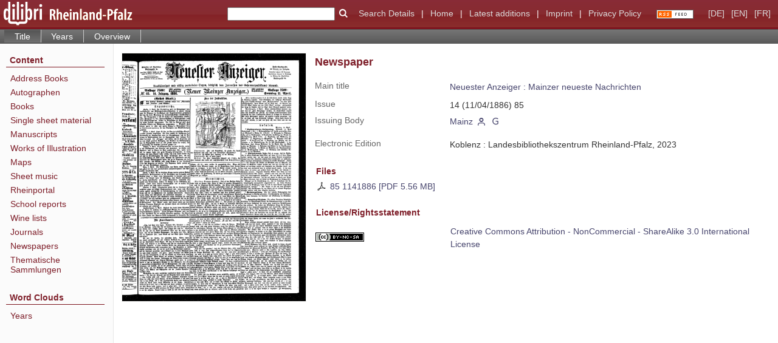

--- FILE ---
content_type: text/html;charset=utf-8
request_url: https://www.dilibri.de/rlbzd/3312301?lang=en
body_size: 4551
content:
<!DOCTYPE html>
<html lang="en"><head><title>Zeitungen / Neuester Anzeiger&#160;: Mainzer neueste Nachrichten. Mainz : Reuter, 1.1879,1(2.Dez.) - 50.1920,76(30.M&#228;rz), 1879-1920&#160;: 14 (11/04/1886) 85</title><meta name="twitter:image" content="http://www.dilibri.de/rlbzd/download/webcache/304/3006688"><meta name="twitter:title" content="Neuester Anzeiger&#160;: Mainzer neueste Nachrichten. Mainz : Reuter, 1.1879,1(2.Dez.) - 50.1920,76(30.M&#228;rz), 1879-1920&#160;: 14 (11/04/1886) 85"><meta property="og:site" content="Zeitungen"><meta property="og:url" content="http://www.dilibri.de/rlbzd/3312301"><meta property="og:type" content="book"><meta property="og:title" content=""><meta property="book:release_date" content="1886"><meta property="og:image" content="http://www.dilibri.de/rlbzd/download/webcache/304/3006688"><meta property="og:image:width" content="304"><meta property="og:image:height" content="410"><meta http-equiv="Content-Type" content="xml; charset=UTF-8"><meta name="viewport" content="width = device-width, initial-scale = 1"><meta name="description" content="Zeitungen. Neuester Anzeiger&#160;: Mainzer neueste Nachrichten. Mainz : Reuter, 1.1879,1(2.Dez.) - 50.1920,76(30.M&#228;rz), 1879-1920&#160;: 14 (11/04/1886) 85"><meta lang="en" content=""><link rel="shortcut icon" href="/rlbzd/domainimage/favicon.ico" type="image/x-icon"><link rel="alternate" type="application/rss+xml" title="Zeitungen" href="/rlbzd/rss"><link type="text/css" href="/css/dilibri-balancer_front.rlbzd_content.css?2974876953480024878" rel="stylesheet"><script src="/thirdparty/jquery-3.6.0.min.js">&#160;</script><script defer src="/static/scripts/main.js">&#160;</script><script defer src="/static/scripts/common.js">&#160;</script><script defer src="/static/scripts/fulltext.js">&#160;</script><script>
		  var _paq = window._paq = window._paq || [];
		  /* tracker methods like "setCustomDimension" should be called before "trackPageView" */
		  _paq.push(['trackPageView']);
		  _paq.push(['enableLinkTracking']);
		  (function() {
			var u="https://analytics.lbz-rlp.de/";
			_paq.push(['setTrackerUrl', u+'matomo.php']);
			_paq.push(['setSiteId', '1']);
			var d=document, g=d.createElement('script'), s=d.getElementsByTagName('script')[0];
			g.async=true; g.src=u+'matomo.js'; s.parentNode.insertBefore(g,s);
		  })();
		</script><script defer src="/static/scripts/titleinfo.js">&#160;</script></head><body style="height:100%" class="bd-guest   bd-tableLayout  bd-r-dilibri bd-m- bd-rlbzd  bd-retroNewspaper bd-periodical bd-portal bd-metadata bd-portal-titleinfo bd-metadata-titleinfo bd-periodical-titleinfo bd-periodical-titleinfo-3312301 bd-list-rows bd-journal_issue"><span style="display:none" id="meta"><var id="tree">&#160;<var id="timeout" value="3600" class=" sessionsys"> </var><var id="name" value="rlbzd" class=" domain"> </var><var id="relativeRootDomain" value="dilibri" class=" domain"> </var><var id="pathinfo" value="/rlbzd/id/3312301" class=" request"> </var><var id="fulldata" value="false" class=" domain"> </var><var id="search-linkDetailedsearchScope" value="root" class=" templating"> </var><var id="class" value="periodical" class=" request"> </var><var id="classtype" value="portal" class=" request"> </var><var id="tab" value="titleinfo" class=" request"> </var><var id="id" value="3312301" class=" request"> </var><var id="leftColToggled" value="false" class=" session"> </var><var id="facetFilterToggled" value="false" class=" session"> </var><var id="topheight" value="80" class=" session"> </var><var id="bottomheight" value="20" class=" session"> </var><var id="bodywidth" value="1000" class=" session"> </var><var id="centercolwidth" value="0" class=" session"> </var><var id="middlerowheight" value="476" class=" session"> </var><var id="numberOfThumbs" value="20" class=" session"> </var><var id="clientwidth" value="1000" class=" session"> </var><var id="fullScreen" value="false" class=" session"> </var><var id="staticWidth" value="false" class=" session"> </var><var id="rightcolwidth" value="220" class=" session"> </var><var id="leftcolwidth" value="200" class=" session"> </var><var id="zoomwidth" value="600" class=" session"> </var><var id="mode" value="w" class=" session"> </var><var id="initialized" value="false" class=" session"> </var><var id="sizes" value="128,1200,2000,0,1000,304,1504,504,800" class=" webcache"> </var><var id="availableZoomLevels" value="304,504,800,1000,1504,2000" class=" webcache"> </var><var id="js-toggleMobileNavi" value="None" class=" templating"> </var><var id="fullscreen-fullzoomOnly" value="false" class=" templating"> </var><var id="css-mobileMin" value="992px" class=" templating"> </var><var id="tei-on" value="false" class=" templating"> </var><var id="search-alertIfEmpty" value="true" class=" templating"> </var><var id="search-quicksearchScope" value="domain" class=" templating"> </var><var id="search-toggleListMinStructs" value="3" class=" templating"> </var><var id="search-highlightingColor" value="00808066" class=" templating"> </var><var id="layout-wrapperMargins" value="body" class=" templating"> </var><var id="layout-useMiddleContentDIV" value="false" class=" templating"> </var><var id="layout-navPortAboveMiddleContentDIV" value="false" class=" templating"> </var><var id="navPort-align" value="top" class=" templating"> </var><var id="navPort-searchTheBookInit" value="closed" class=" templating"> </var><var id="navPath-pageviewStructureResize" value="js" class=" templating"> </var><var id="layout-useLayout" value="tableLayout" class=" templating"> </var><var id="listNavigation-keepToggleState" value="false" class=" templating"> </var><var id="fullscreen-mode" value="None" class=" templating"> </var><var id="groups" value="guest" class=" user"> </var></var><var id="client" value="browser">&#160;</var><var id="guest" value="true">&#160;</var><var class="layout" id="colleft" value="titleinfo,">&#160;</var><var class="layout" id="colright" value="">&#160;</var></span><table cellpadding="0" cellspacing="0" id="cont"><tr id="rowTop"><td class="tdTop" id="tdTop"><a class="screenreaders" href="#leftParts">jump to main-menu</a><a class="screenreaders" href="#centerParts">jump to main content</a><header role="banner" class=""><div id="defaultTop" class="wiki wiki-top defaultTop wiki-defaultTop defaultTop "><table cellpadding="0" cellspacing="0" class="topContent" id="topContent">
  <tr>
    <td id="bgLogoLeft"><a href="/"><img alt="logo dilibri" src="/rlbzd/domainimage/logoDilibri.gif" border="0"></a></td>
    <td id="topmenu">
      <form method="get" onsubmit="return alertIfEmpty()" name="searchBox" class="searchform" id="quickSearchform" action="/rlbzd/search/quick"><label class="screenreaders" for="quicksearch">Quicksearch: </label><input type="text" id="quicksearch" name="query" class="quicksearch" onfocus="this.value=''" style="" value="" preset="" msg="Please enter your searchterms first."><button type="submit" id="quicksearchSubmit" class=" button large edge slim flat noborder searchglass"><span class="hidden">OK</span></button></form>
      <a class="textlink   " id="searchexpert" href="/search"><span>Search Details</span></a>
      <span> | </span>
      <a id="linkHome" class="textlink " href="/" title="Home">Home</a>
      <span> | </span>
      <a id="newEntries" class="textlink" href="/nav/history">Latest additions</a>
      <span> | </span>
      <a id="linkImprint" class=" textlink" href="/doc/imprint">Imprint</a>
      <span> | </span>
      <a class="textlink" href="/wiki/privacy">Privacy Policy</a>
      <a class="rss" href="/rss">
          <img alt="RSS Feed" src="/rlbzd/domainimage/rss.gif">
      </a>
      <span class="chooseLanguage langEls"><a href="/action/changeLanguage?lang=de" class="uppercase "><abbr title="Change language: German">[de]</abbr></a><a class="uppercase sel"><abbr>[en]</abbr></a><a href="/action/changeLanguage?lang=fr" class="uppercase "><abbr title="Change language: French">[fr]</abbr></a></span>
    </td>
  </tr>
</table></div><nav class="navPort   "><ul id="navPort" class="nav-inline navPort-metadata navPort-periodical-titleinfo"><li class="viewCtrl_sel  tab-titleinfo firstCtrl tab-metadata-titleinfo" id="tab-periodical-titleinfo"><span>Title</span></li><li class="viewCtrl  tab-date evenCtrl tab-periodical tab-metadata-date" id="tab-periodical-date"><a href="/rlbzd/periodical/date/3312301">Years</a></li><li class="viewCtrl  tab-thumbview tab-periodical tab-metadata-thumbview" id="tab-periodical-thumbview"><a href="/rlbzd/periodical/thumbview/3006688">Overview</a></li><span style="font-size:0px">&#160;</span></ul></nav></header></td></tr><tr class="rowMiddle" id="rowMiddle"><td><table height="100%" cellpadding="0" cellspacing="0" id="middleContent"><tr><td id="colleft" class="colleft" style="height:100%"><a class="screenreaders" name="leftParts">&#160;</a><div id="leftContent"><nav role="navigation"><section><div id="firstClassificationLevel" class="menusection"><h4 class="menuheader" id=""><div>Content</div></h4><div class="menubox menubox"><ul class="vl-nav nav"><li><a class="submenu first " href="/">Address Books</a></li><li><a class="submenu " href="/">Autographen</a></li><li><a class="submenu " href="/">Books</a></li><li><a class="submenu " href="/"><span>Single sheet material</span></a></li><li><a class="submenu " href="/"><span>Manuscripts</span></a></li><li><a class="submenu " href="/">Works of Illustration</a></li><li><a class="submenu " href="/">Maps</a></li><li><a class="submenu " href="/">Sheet music</a></li><li><a class="submenu " href="/">Rheinportal</a></li><li><a class="submenu " href="/">School reports</a></li><li><a class="submenu " href="/">Wine lists</a></li><li><a class="submenu " href="/"><span>Journals</span></a></li><li><a class="submenu " href="/">Newspapers</a></li><li><a class="submenu last " href="/">Thematische Sammlungen</a></li></ul></div></div></section><section><div class="menusection menusection-clouds"><h4 class="menuheader" id="menuboxCloudsHeader"><div>Word Clouds</div></h4><div class="menubox menubox" id="menuboxCloudsBox"><ul class="vl-nav nav"><li><a class="cloud-date  first" href="/nav/cloud/date">Years</a></li></ul></div></div></section></nav></div></td><td id="colmain" class="colmain" valign="top" style="height:100%"><main role="main"><img alt="" style="position:absolute;left:-9999px" id="cInfo" width="0" height="0"><div id="div-titleinfo" class="datacol  type_journal_issue"><table id="titleinfo" cellpadding="0" cellspacing="0" width="100%"><tr><td id="td-titleInfoImage"><div id="titleInfoImage" class=""><div class="wr"><a class="imgLink" href="/rlbzd/periodical/pageview/3006688"><img alt="Go to page" border="0" src="/rlbzd/image/largethumb/3006688" width="304" height="410"></a></div></div></td><td id="td-titleInfoMetadata"><table id="titleInfoMetadata" class="titleInfo" cellspacing="0" cellpadding="0"><tr><td colspan="2" class="tdMainheader" id="mainheaderTitleData"><h1 class="mainheader " id=""><div class="headertext"><div>Newspaper</div></div></h1></td></tr><tr><td><ul class="nav"><tr id="mods_relatedItemHostTitleMBW"><td class="name mods_relatedItemTitle">Main title</td><td class="value mods_relatedItemTitle"><div class="valueDiv-3"><a href="/rlbzd/periodical/titleinfo/2659437">Neuester Anzeiger : Mainzer neueste Nachrichten</a></div></td></tr><tr id="mods_titleInfoTitleNotType"><td class="name title ">Issue</td><td class="value title "><div class="valueDiv"><span class="partInfo">14 (11/04/1886) 85</span></div></td></tr><tr id="mods_name-roleTerm_Issuing_body"><td class="name mods_name">Issuing Body</td><td class="value mods_name"><span class="mods-name"><a id="bib.personalName" class="personalName" href="/rlbzd/search?operation=searchRetrieve&amp;query=bib.personalName%3D%22Mainz%22%20and%20vl.domain%3Ddilibri%20sortBy%20dc.title%2Fasc" title="Search for:  Author = Mainz">Mainz</a> <a href="/name/view/1993545" class="nidnLink viewId vlIcon person" title="show Person"><span class="ln-ico ln-autor"></span></a> <a class="vlIcon" title="Lookup in the DNB-Database" href="http://d-nb.info/gnd/4037124-4" target="_blank"><span class="ln-ico ln-dnb"></span></a></span> </td></tr><tr id="mods_originInfoEditionElectronicEdition"><td class="name ">Electronic Edition</td><td class="value "><div class="valueDiv-3  mods-originInfo">Koblenz : Landesbibliothekszentrum Rheinland-Pfalz, 2023</div></td></tr></ul></td></tr></table><table class="titleInfo " id="titleinfoResources" cellspacing="0"><tr><td colspan="2" class="tdSubheader"><div class="subheader" role="heading">Files</div></td></tr><tr><td colspan="2"><div class="content"><div><div class="resource block"><span class="ln-ico ln-pdf"></span><span class="hide-underlined">&#160;</span><a class="resourceLink " href="/download/pdf/3312301.pdf" title="5.56 MB"><span>85 1141886 [<span class="fileext">Pdf</span> <span>5.56 MB</span>]</span></a></div></div><format name="" type="ris" cfg="risDownload" ref="format/ris"></format></div></td></tr></table><table class="titleInfo " id="displayLicenseInfo" cellspacing="0"><tr><td colspan="2" class="tdSubheader"><div class="subheader" role="heading">License/Rightsstatement</div></td></tr><tr><td colspan="2"><tr><td class="name licenseTerms"><img title="CC-BY-NC-SA-License (3.0)" src="https://i.creativecommons.org/l/by-nc-sa/3.0/80x15.png" class="license-img cc"></td><td id="" class="value licenseTerms"><a href="https://creativecommons.org/licenses/by-nc-sa/3.0/deed.en" target="_blank" rel="license">Creative Commons Attribution - NonCommercial - ShareAlike 3.0 International License</a></td></tr></td></tr></table></td></tr></table></div><var id="publicationID" value="3312301" class="zoomfullScreen"> </var><var id="mdlistCols" value="false"> </var><var id="isFullzoom" value="false" class="zoomfullScreen"> </var><var id="employsPageview" value="true" class="pagetabs"> </var><var id="webcacheSizes" value="128,304,504,800,1000,1200,1504,2000"> </var><var id="navLastSearchUrl" value=""> </var></main></td></tr></table></td></tr><tr id="rowBottom"><td class="footer" id="footer"><footer role="contentinfo" class=""><div id="custom-footer" class="wiki wiki-bottom custom-footer wiki-custom-footer customFooter "><div class="top">
</div>

<div class="bottom">
    <div>
        <span class="fleft">
        </span>
        <span class="fright">
            <a id="linkImprint" class=" textlink" href="/rlbzd/doc/imprint">Imprint</a>
            <a id="linkPrivacy" class=" textlink" href="/rlbzd/wiki/privacy">Privacy</a>
        </span>
    </div>
</div></div><div class="footerContent" id="footerContent"><span class="f-links-vls"><a id="footerLinkVLS" target="_blank" href="http://www.semantics.de/produkte/visual_library/">Visual Library Server 2025</a></span></div></footer></td></tr></table></body></html>